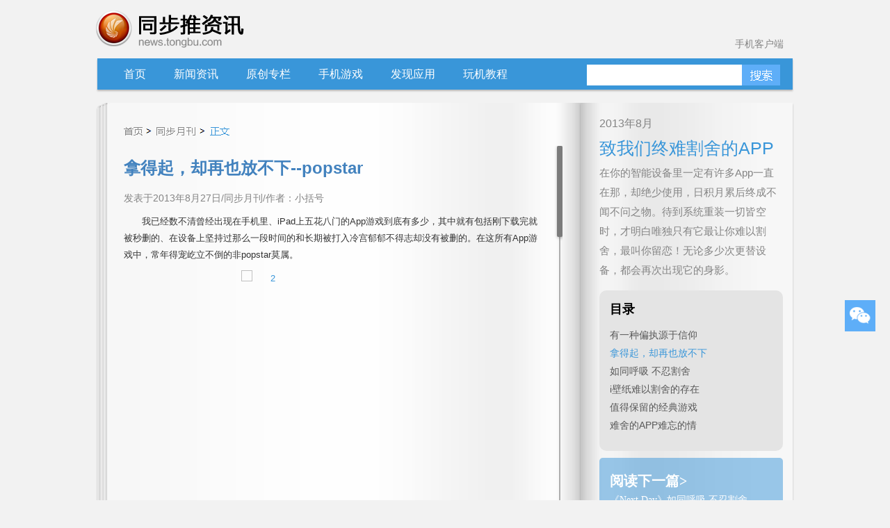

--- FILE ---
content_type: text/html; charset=UTF-8
request_url: https://news.tongbu.com/monthly/55259.html
body_size: 9606
content:
<!DOCTYPE HTML PUBLIC "-//W3C//DTD HTML 4.01 Transitional//EN" "http://www.w3.org/TR/html4/loose.dtd">
<html>
<head>
    <meta http-equiv="Content-Language" content="zh-cn"/>
    <meta http-equiv="Content-Type" content="text/html; charset=utf-8"/>
    <link rel="shortcut icon" href="/favicon.ico">
    <title>拿得起，却再也放不下--popstar-同步月刊-同步推资讯站</title>
    <meta  name="description" content="同步月刊频道提供精品月刊，看资讯，看新闻，就像看书一样简单！"/>
    <meta name="keywords" content="">
    <meta http-equiv="Content-Security-Policy" content="upgrade-insecure-requests">
    <script type="text/javascript" src="http://js.tongbu.com/common/jquery.tongbu.js?03201"></script>
    <script type="text/javascript" src="http://js.tongbu.com/common/jquery.md5.js?0320"></script>
    <script type="text/javascript" src="http://js.tongbu.com/app/tbapi/tbapi_1.2.js?13122501"></script>

    <link type="text/css" rel="stylesheet" href="/css/jquery.mCustomScrollbar.css"/> <script type="text/javascript" src="/js/jquery.mousewheel.min.js"></script><script type="text/javascript" src="/js/jquery.mCustomScrollbar.concat.min.js"></script>    <link type="text/css" rel="stylesheet" href="/css/home.css?1121"/>
    <link rel="stylesheet" type="text/css" href="http://css.tongbu.com/app/css/tb.common.css?131010">
    <link type="text/css" rel="stylesheet" href="/css/pagination.css"/>
    <link type="text/css" rel="stylesheet" href="/css/smallslider.css"/>
    <script type="text/javascript" src="/js/home.js?201610281"></script>
    <script type="text/javascript" src="/js/view.js?20151230"></script>
    <script type="text/javascript" src="/js/jquery.pagination.js"></script>
    <script type="text/javascript" src="/js/jquery.smallslider.js"></script>
    <script type="text/javascript" src="/js/lazyimg.js"></script>
    <!-- <script async src="//pagead2.googlesyndication.com/pagead/js/adsbygoogle.js"></script> -->
		<script type="text/javascript">
	     var userAgent = navigator.userAgent.toLowerCase();
         var unreplace = ["search", "tag"];
         var canReplace = true;    //是否可替换
          for (var v = 0; v < unreplace.length; v++) {
                if (window.location.href.indexOf(unreplace[v]) > 0) {
                      canReplace = false;
                      break;
                }
            }
        if (userAgent.indexOf('ipad') != -1 || userAgent.indexOf('iphone') != -1 || userAgent.indexOf('ipod') != -1 || userAgent.indexOf('android') != -1) {
           if(canReplace){
             if(window.location.href.toLowerCase().indexOf('https://news.tongbu.com/m/') == -1){
                       var url = window.location.href.split("https://news.tongbu.com");
                       window.location.href = 'https://news.tongbu.com/m'+url[1];
                }
           }
        }
	</script>
    <script>
	var _hmt = _hmt || [];
		(function() {
		  var hm = document.createElement("script");
		  hm.src = "//hm.baidu.com/hm.js?16764610ac9098a4994e7a33eba40c75";
		  var s = document.getElementsByTagName("script")[0];
		  s.parentNode.insertBefore(hm, s);
		})();
	</script>
    <!-- <script async src="//pagead2.googlesyndication.com/pagead/js/adsbygoogle.js"></script>
    <script>
         (adsbygoogle = window.adsbygoogle || []).push({
              google_ad_client: "ca-pub-7474154726166307",
              enable_page_level_ads: true
         });
    </script> -->
</head>
<body>
<div id="scroll">
  <div class="qrcode qrcode-wx"><img src="http://news.tongbu.com/images/qr.gif?0117" alt="同步推微信公众账号"/></div>
  <div class="qrcode qrcode-dh"><img src="http://news.tongbu.com/images/qr_dh.png" alt="同步推微信番鼠公众账号"/></div>
 <!--  <a class="weibo"  href="http://weibo.com/tongbutui" title="同步推官方微博" target="_blank"></a>-->
    <a class="scroll_t" href="#"></a>
</div>
<div class="center">
    <div class="header">
        <a href="http://news.tongbu.com/" target="_self" title="同步推资讯"> <div class="logo"></div></a>
		<a class="applink" href="http://url.tongbu.com/dl/?id=PQWH" target="_blank">手机客户端</a>
    </div>
<div class="nav clear">


    <div class="bar clear">
    <div class="bar_l"></div>
    <div class="bar_con">
        <ul class="menu_left">
            <li >
                <a href="/">首页</a>
            </li>
			<li  id="news">
                <a href="/news/">新闻资讯</a>
            </li>
			 <li >
            <a href="/news/16776/" target="_self" >
                原创专栏
            </a>
			</li>
			<li   id="ninth">
                <a href="/game/17164/">手机游戏</a>
            </li>
			<li  id="app">
                <a href="/pingce/3972/">发现应用</a>
            </li>
			<li  id="jc">
            <a href="/news/930/" target="_self" >
                玩机教程
            </a>
			</li>
			        </ul>
        <ul class="search">        <li><input class="txt_search"  type="text" id="key" name="key"/> </li>
            <input name="keyword" type="hidden">        <li><a class="btn_search"  href="#" id="btn_submit"></a></li>
        </ul>
    </div>
    <div class="bar_r"></div>
</div>
<div class="sub_bar hide cover " id="sub_news">
    <ul>
    	<li><a href="/news/8510/">苹果资讯</a> </li>
    	<li><a href="/news/13782/">安卓新闻</a> </li>
    	<li><a href="/news/11371/">业界资讯</a> </li>
    	<li><a href="/news/8509/">苹果越狱</a> </li>
    	<li><a href="/news/5082/">苹果周边</a> </li>
    	<li>|</li>
    	<li><a href="/tag/iPhone7/">iPhone7</a> </li>
    	<li><a href="/tag/iPhone6s/">iPhone6s</a> </li>
    	<li><a href="/tag/iPhone%20SE/">iPhone SE</a> </li>
    	<li><a href="/tag/iOS9%E8%B6%8A%E7%8B%B1/">iOS9越狱</a> </li>
    	<li><a href="/iOS10/">iOS10专题</a> </li>
    	<li><a href="/tag/iOS10%E8%B6%8A%E7%8B%B1/">iOS10越狱</a></li>

    	</ul>
    	</div>
    	<div class="sub_bar hide cover " id="sub_ninth">
    	<ul>
    	<li><a href="/game/3092/">游戏资讯</a> </li>
    	<li><a href="/game/558/">游戏评测</a> </li>
    	<li><a href="/game/1324/">游戏攻略</a> </li>
    	<li><a href="/game/8513/">新游合辑</a></li>
    	<li><a href="/game/26581/">保卫萝卜3攻略</a></li>
    	<li><a href="/tag/超级马里奥/">超级马里奥跑酷专题</a></li>
    	</ul>
    	</div>
    	<div class="sub_bar hide cover " id="sub_app">
    	<ul>
    	<li><a href="/pingce/8512/">应用资讯</a> </li>
        <li><a href="/pingce/8516/">应用评测</a> </li>
    	</ul>
    	</div>
    		<div class="sub_bar hide cover " id="sub_jc">
    	<ul>
    	<li><a href="/news/14068/">新手入门</a> </li>
        <li><a href="/news/14069/">实用技巧</a> </li>
    	<li><a href="/news/14070/">刷机教程</a> </li>
        <li><a href="/news/14071/">完美越狱</a> </li>
        <li><a href="/news/13885/">产品教程</a> </li>
	</ul>
</div>
<div class="banner970x90">
    <ins class="adsbygoogle"
         style="display:inline-block;width:970px;height:90px"
         data-ad-client="ca-pub-7474154726166307"
         data-ad-slot="3796137079"></ins>
    <script>
    (adsbygoogle = window.adsbygoogle || []).push({});
    </script>
</div>
</div>
<div id="scroll">
  <div class="qrcode"><img src="http://news.tongbu.com/images/qr.png" alt="同步推微信公众账号"/></div>
    <a class="weixin" href="javascript:void(0);"></a>
  <a class="scroll_t" href="#"></a>

</div>
<div class="contenter clear">
     <div class="monthly">
         <div class="bookhd"></div>
         <div class="bookcon">
         <div class="l_book">
           <div class="bread"> <a class="home" href="/" ></a><span class="gt"></span><a class="yuekan" href="/monthly/theme"></a><span class="gt"></span><span class="nowpage"></span></div>

                          <div id="content" class="clear">
                         <div class="monthly_title">
                             <h1 class="clear artTitle">
                               拿得起，却再也放不下--popstar
                             </h1>

                         </div>
                         <div class="monthly_con">
                             <p style="margin: 0px 0px 10px; padding: 0px; border: 0px; font-size: 13px; text-indent: 2em; font-family: 'Microsoft YaHei', 微软雅黑, Arial, 'Lucida Grande', Tahoma, sans-serif; line-height: 24px;"></p><p style="line-height: 24px; text-indent: 2em; margin: 0px 0px 10px; font-family: 'Microsoft YaHei', 微软雅黑, Arial, 'Lucida Grande', Tahoma, sans-serif; font-size: 13px;">我已经数不清曾经出现在手机里、iPad上五花八门的App游戏到底有多少，其中就有包括刚下载完就被秒删的、在设备上坚持过那么一段时间的和长期被打入冷宫郁郁不得志却没有被删的。在这所有App游戏中，常年得宠屹立不倒的非popstar莫属。</p><p style="line-height: 24px; text-indent: 2em; margin: 0px 0px 10px; font-family: 'Microsoft YaHei', 微软雅黑, Arial, 'Lucida Grande', Tahoma, sans-serif; font-size: 13px;"><a href="http://www.tongbu.com/20180424.jpg" data-mce-href="http://www.tongbu.com/20180424.jpg"><img class="size-full wp-image-54639 aligncenter" alt="2" src="http://www.tongbu.com/20180424.jpg" width="270" height="447" data-mce-src="http://www.tongbu.com/20180424.jpg" style="border: 0px; cursor: default; display: block; margin-left: auto; margin-right: auto; margin-bottom: 10px;" /></a></p><p style="line-height: 24px; text-indent: 2em; margin: 0px 0px 10px; font-family: 'Microsoft YaHei', 微软雅黑, Arial, 'Lucida Grande', Tahoma, sans-serif; font-size: 13px;">popstar，一个始终在收费榜top10的超人气游戏。这是一款消除游戏，即没有爆破小鸟的可爱，亦没有宝石迷阵的华丽；玩起来费电，没有汉化，游戏内容也十分单调，甚至连图标都不是高清的，总而言之一大堆的缺点。但是就是这么一款缺点一堆的消除游戏，却让小编每天闲暇时间都掏出设备来玩。</p><p style="line-height: 24px; text-indent: 2em; margin: 0px 0px 10px; font-family: 'Microsoft YaHei', 微软雅黑, Arial, 'Lucida Grande', Tahoma, sans-serif; font-size: 13px;"><a href="http://www.tongbu.com/20180424.jpg" data-mce-href="http://www.tongbu.com/20180424.jpg"><img class="size-full wp-image-54638 aligncenter" alt="1" src="http://www.tongbu.com/20180424.jpg" width="270" height="448" data-mce-src="http://www.tongbu.com/20180424.jpg" style="border: 0px; cursor: default; display: block; margin-left: auto; margin-right: auto; margin-bottom: 10px;" /></a></p><p style="line-height: 24px; text-indent: 2em; margin: 0px 0px 10px; font-family: 'Microsoft YaHei', 微软雅黑, Arial, 'Lucida Grande', Tahoma, sans-serif; font-size: 13px;">也许是因为太容易上手，就误打误撞过了前面的关卡后得到的优越感，造成了小编每次失败后都舍不得放弃，而是选择一次次的重新挑战，总觉得这么简单的游戏我能得到更高的分数。实际上这款游戏并不是简单的消除，在看似简单的小方块背后却是步步为营，牵一发而动全身。</p><p style="line-height: 24px; text-indent: 2em; margin: 0px 0px 10px; font-family: 'Microsoft YaHei', 微软雅黑, Arial, 'Lucida Grande', Tahoma, sans-serif; font-size: 13px;"><a href="http://www.tongbu.com/20180424.jpg" data-mce-href="http://www.tongbu.com/20180424.jpg"><img class="size-full wp-image-54640 aligncenter" alt="3" src="http://www.tongbu.com/20180424.jpg" width="270" height="480" data-mce-src="http://www.tongbu.com/20180424.jpg" style="border: 0px; cursor: default; display: block; margin-left: auto; margin-right: auto; margin-bottom: 10px;" /></a></p><p style="line-height: 24px; text-indent: 2em; margin: 0px 0px 10px; font-family: 'Microsoft YaHei', 微软雅黑, Arial, 'Lucida Grande', Tahoma, sans-serif; font-size: 13px;">popstar不仅是挑战自我的游戏，也是挑战周围朋友圈的游戏。（小编最不爽那些在朋友圈里嗮比我高分的某些同志，嗮就算了，还@我，作死啊！！！）于是乎就演变成无数次在颠簸的公交车上、蹲坑的厕所里和深夜的被窝中进行默默的修炼。</p><p style="line-height: 24px; text-indent: 2em; margin: 0px 0px 10px; font-family: 'Microsoft YaHei', 微软雅黑, Arial, 'Lucida Grande', Tahoma, sans-serif; font-size: 13px;">也许是小编的努力感动了上苍，我已经从一名小菜鸟升华成一名可以在3.5寸屏幕上运筹帷幄的高级菜鸟。不再只是盲目的消除同色的方块，而是具备了可以看穿眼前利欲的大局观！！原本以为不可能有关联配对消除的两个方块，也可以在不经意的平移、下坠中悄然相遇......</p><p style="line-height: 24px; text-indent: 2em; margin: 0px 0px 10px; font-family: 'Microsoft YaHei', 微软雅黑, Arial, 'Lucida Grande', Tahoma, sans-serif; font-size: 13px;"><a href="http://www.tongbu.com/20180424.jpg" data-mce-href="http://www.tongbu.com/20180424.jpg"><img class="size-full wp-image-54643 aligncenter" alt="4" src="http://www.tongbu.com/20180424.jpg" width="270" height="403" data-mce-src="http://www.tongbu.com/20180424.jpg" style="border: 0px; cursor: default; display: block; margin-left: auto; margin-right: auto; margin-bottom: 10px;" /></a></p><p style="line-height: 24px; text-indent: 2em; margin: 0px 0px 10px; font-family: 'Microsoft YaHei', 微软雅黑, Arial, 'Lucida Grande', Tahoma, sans-serif; font-size: 13px;"><a href="http://www.tongbu.com/20180424.jpg" data-mce-href="http://www.tongbu.com/20180424.jpg"><img class="size-full wp-image-54645 aligncenter" alt="6" src="http://www.tongbu.com/20180424.jpg" width="270" height="480" data-mce-src="http://www.tongbu.com/20180424.jpg" style="border: 0px; cursor: default; display: block; margin-left: auto; margin-right: auto; margin-bottom: 10px;" /></a></p><p style="line-height: 24px; text-indent: 2em; margin: 0px 0px 10px; font-family: 'Microsoft YaHei', 微软雅黑, Arial, 'Lucida Grande', Tahoma, sans-serif; font-size: 13px;">那些一开始就被不同颜色方块给孤立起来的方块们，不要沮丧，不要放弃，茫茫世间总有与你约定的另一半会与你相知相遇。而我，将通过手指间的机关算尽，为你们成就美满。</p><p style="line-height: 24px; text-indent: 2em; margin: 0px 0px 10px; font-family: 'Microsoft YaHei', 微软雅黑, Arial, 'Lucida Grande', Tahoma, sans-serif; font-size: 13px;">popstar是小编最难以割舍的App游戏，那你们呢？是否也拥有那种难以割舍的游戏、难以割舍的情怀？</p><p style="margin: 0px 0px 10px; padding: 0px; border: 0px; font-size: 13px; text-indent: 2em; font-family: 'Microsoft YaHei', 微软雅黑, Arial, 'Lucida Grande', Tahoma, sans-serif; line-height: 24px;"></p>
                               <p class="time artInfo">发表于2013年8月27日/同步月刊/作者：小括号</p>
                         </div>                     </div>



         </div>
             <div class="r_book">
                 <div class="theme">
                    <p class="theme_time">
                        2013年8月                    </p>
                   <h2>
                       致我们终难割舍的APP
                   </h2>
                   <p class="monthly_theme">
                       在你的智能设备里一定有许多App一直在那，却绝少使用，日积月累后终成不闻不问之物。待到系统重装一切皆空时，才明白唯独只有它最让你难以割舍，最叫你留恋！无论多少次更替设备，都会再次出现它的身影。                   </p>
                 </div>
                 <div class="monthly_catalog">
                      <h2>目录</h2>
                     <ul>
                         <li><div><a href="/monthly/55258.html" target="_self" title="有一种偏执源于信仰">有一种偏执源于信仰</a></div></li><li  style="color: #3996D9;"><div>拿得起，却再也放不下</div></li><li><div><a href="/monthly/55262.html" target="_self" title="如同呼吸 不忍割舍">如同呼吸 不忍割舍</a></div></li><li><div><a href="/monthly/55266.html" target="_self" title="i壁纸难以割舍的存在">i壁纸难以割舍的存在</a></div></li><li><div><a href="/monthly/55267.html" target="_self" title="值得保留的经典游戏">值得保留的经典游戏</a></div></li><li><div><a href="/monthly/55268.html" target="_self" title="难舍的APP难忘的情">难舍的APP难忘的情</a></div></li>
                     </ul>
                 </div>
                 <a href="/monthly/55262.html" target="_self" class="next">阅读下一篇&gt;<p>《Next Day》如同呼吸 不忍割舍</p></a>             </div>
         </div>
         <div class="bookft"></div>
     </div>
          <div class="clear">
         <div class="left_monthly ">
                <div class="share shadow">
                     <div style="margin-left: 110px;padding-top: 30px;">
                    <a class="zan"><p style="float: left;margin:0px 32px 0px 15px;_margin:0px 32px 0px 8px">赞 </p><p class="zansum">9人赞过</p></a>

                         <!-- Baidu Button BEGIN -->
                         <span style="float:left;line-height:37px;">分享到&nbsp;&nbsp;</span>
                         <div id="bdshare" class="bdshare_t bds_tools_32 get-codes-bdshare" data="{'text':'#同步推资讯#拿得起，却再也放不下--popstar'}">
                             <a class="bds_tsina"></a>
                             <a class="bds_renren"></a>
                             <a class="bds_qzone"></a>
                             <a class="bds_tqq"></a>
                             <a class="bds_t163"></a>
                             <span class="bds_more"></span>
                         </div>
                         <script type="text/javascript" id="bdshare_js" data="type=tools&amp;uid=0" ></script>
                         <script type="text/javascript" id="bdshell_js"></script>
                         <script type="text/javascript">
                             var bds_config = {
                                 'searchPic':'0',
                                 'snsKey':{'tsina':'3106978788'}

                             }
                             document.getElementById("bdshell_js").src = "http://bdimg.share.baidu.com/static/js/shell_v2.js?cdnversion=" + Math.ceil(new Date()/3600000);
                         </script>
                         <!-- Baidu Button END -->
                     </div>
                    <div class="shareft clear">
                        <p class="label">标签：<a href="/tag/消除游戏" target="_blank">消除游戏</a><a href="/tag/PopStar" target="_blank">PopStar</a><a href="/tag/同步月刊" target="_blank">同步月刊</a><a href="/tag/难以割舍" target="_blank">难以割舍</a></p> <p class="report">转载请注明 《拿得起，却再也放不下--popstar》转自同步推资讯  |  news.tongbu.com</p>
                    </div>
            </div>
                    
             <div class="user_comment shadow">
     <b class="clear" style="padding-top: 20px;">用户评论</b>

 <ul class="usercommenthd clear" id="allcomment">

     <li id="feed_item_29096" class="feed_element clear">
           <div class="icon"><div class="userlogo">
           <img alt="huaandrong99" src="http://image.tongbu.com/web/icon/2268/2268612-50.jpg" class="feed_bigIcon" onerror="this.onerror=null; this.src='http://image.tongbu.com/web/icon/default.jpg'" /></div> </div>
           <div class="userpan">
               <div class="userhd">

                   <p class='userlink '>huaandrong99</p><!--<a href="javascript:void(0)" class="jubao">举报</a>-->
               </div>
               <div class="clear time">2013/10/24 13:58:48</div>
               <p>回复手中砂砾:一个是求速度，一个是求脑子
               </p>
           </div>
           <div class="btn_list">
             <a href="javascript:void(0)" class="btn_up">支持(7)</a>
             <a href="javascript:void(0)" class="btn_down">反对(0)</a>
               <a href="javascript:void(0);" class="btn_reply">回复(0)</a>
           </div>
           <ul class="feed_replies clear">
       </ul></li>
       

     <li id="feed_item_21642" class="feed_element clear">
           <div class="icon"><div class="userlogo">
           <img alt="手中砂砾" src="http://image.tongbu.com/web/icon/1936/1936380-50.jpg" class="feed_bigIcon" onerror="this.onerror=null; this.src='http://image.tongbu.com/web/icon/default.jpg'" /></div> </div>
           <div class="userpan">
               <div class="userhd">

                   <p class='userlink '>手中砂砾</p><!--<a href="javascript:void(0)" class="jubao">举报</a>-->
               </div>
               <div class="clear time">2013/09/15 14:13:17</div>
               <p>那谁，两个游戏最大的区别就是popstar需要动脑子:)
               </p>
           </div>
           <div class="btn_list">
             <a href="javascript:void(0)" class="btn_up">支持(15)</a>
             <a href="javascript:void(0)" class="btn_down">反对(0)</a>
               <a href="javascript:void(0);" class="btn_reply">回复(1)</a>
           </div>
           <ul class="feed_replies clear">
       </ul></li>
       

     <li id="feed_item_20622" class="feed_element clear">
           <div class="icon"><div class="userlogo">
           <img alt="邢帅" src="http://image.tongbu.com/web/icon/473/473047-50.jpg" class="feed_bigIcon" onerror="this.onerror=null; this.src='http://image.tongbu.com/web/icon/default.jpg'" /></div> </div>
           <div class="userpan">
               <div class="userhd">

                   <p class='userlink '>邢帅</p><!--<a href="javascript:void(0)" class="jubao">举报</a>-->
               </div>
               <div class="clear time">2013/09/09 23:11:51</div>
               <p>现在天天爱消除已经可以取代他了
               </p>
           </div>
           <div class="btn_list">
             <a href="javascript:void(0)" class="btn_up">支持(8)</a>
             <a href="javascript:void(0)" class="btn_down">反对(6)</a>
               <a href="javascript:void(0);" class="btn_reply">回复(0)</a>
           </div>
           <ul class="feed_replies clear">
       </ul></li>
       </ul><div class="pagination"></div>





</div>         </div>
         <div class="right_monthly ">
           <div class="other_monthly shadow ">
               <div class="monthlyhd">
               <b>其他月刊</b>
               <a href="/monthly/theme" class="more">更多</a>
               </div>
               <a href="/monthly/73327.html" target="_self"><img src="http://im5.tongbu.com/ArticleImage/7de23b71-6.jpg?w=480,343,10.jpg" alt="其他月刊"/></a><a href="/monthly/72776.html" target="_self"><img src="http://im5.tongbu.com/ArticleImage/7de23b71-6.jpg?w=480,343,10.jpg" alt="其他月刊"/></a><a href="/monthly/72347.html" target="_self"><img src="http://im5.tongbu.com/ArticleImage/7de23b71-6.jpg?w=480,343,10.jpg" alt="其他月刊"/></a><a href="/monthly/72037.html" target="_self"><img src="http://im5.tongbu.com/ArticleImage/7de23b71-6.jpg?w=480,343,10.jpg" alt="其他月刊"/></a><a href="/monthly/65056.html" target="_self"><img src="http://im5.tongbu.com/ArticleImage/7de23b71-6.jpg?w=480,343,10.jpg" alt="其他月刊"/></a><a href="/monthly/61824.html" target="_self"><img src="http://im5.tongbu.com/ArticleImage/7de23b71-6.jpg?w=480,343,10.jpg" alt="其他月刊"/></a><a href="/monthly/58375.html" target="_self"><img src="http://im5.tongbu.com/ArticleImage/7de23b71-6.jpg?w=480,343,10.jpg" alt="其他月刊"/></a><a href="/monthly/52479.html" target="_self"><img src="http://im5.tongbu.com/ArticleImage/7de23b71-6.jpg?w=480,343,10.jpg" alt="其他月刊"/></a>           </div>
             

             <div class="weekpan shadow">

    <div class="weekhd">
        <b>本周热门</b>

    </div>
    <div class="weekhit clear">
        <ul>
            <li><span class="tophit">1</span><div><a href="/monthly/74036.html" title="同步推风云杂谈：你说，要“创新”还是“良心”？">同步推风云杂谈：你说，要“创新”还是“良心”？</a></div></li><li><span class="tophit">2</span><div><a href="/monthly/94629.html" title="想躲在被窝里看羞羞小电影？这些App带你感受老司机们的极速狂飙">想躲在被窝里看羞羞小电影？这些App带你感受老司机们的极速狂飙</a></div></li><li><span class="tophit">3</span><div><a href="/monthly/41623.html" title="同步助手无法识别设备怎么办？">同步助手无法识别设备怎么办？</a></div></li><li><span class="normal">4</span><div><a href="/monthly/74215.html" title="同步推风云杂谈：一起来吐槽朋友圈烦人的几大现象">同步推风云杂谈：一起来吐槽朋友圈烦人的几大现象</a></div></li><li><span class="normal">5</span><div><a href="/monthly/36476.html" title="《Sexy Touch Game》触摸性感美女 瓦解你的歪歪能力">《Sexy Touch Game》触摸性感美女 瓦解你的歪歪能力</a></div></li><li><span class="normal">6</span><div><a href="/monthly/87511.html" title="如何修改手机和电脑的DNS">如何修改手机和电脑的DNS</a></div></li>
        </ul>
    </div>

</div>
         </div>
          </div>

         <input id="pid" value=55259 type="hidden"> <input id="comtype" value=2 type="hidden"><input id="fid" value="" type="hidden"><input id="title" value=拿得起，却再也放不下--popstar type="hidden"></div>
         <script>window._bd_share_config={"common":{"bdSnsKey":{"tsina":"3106978788"},"bdText":"#同步推资讯#拿得起，却再也放不下--popstar","bdMini":"2","bdMiniList":false,"bdPic":"","bdStyle":"0","bdSize":"16"},"slide":{"type":"slide","bdImg":"2","bdPos":"right","bdTop":"100"}};with(document)0[(getElementsByTagName('head')[0]||body).appendChild(createElement('script')).src='http://bdimg.share.baidu.com/static/api/js/share.js?v=86835285.js?cdnversion='+~(-new Date()/36e5)];</script>
<script>
        (function($){
        $(window).load(function(){
            $("#content").mCustomScrollbar({
                scrollInertia:0
            });
        });
    })(jQuery);
    </script><!-- <div class="section-tg mod-tg">
    <div class="tg-content">
        <img class="icon" src="/images/tg/zhushou_icon.png">
        <img class="title" src="/images/tg/zhushou.png?09071">
        <a class="btn" href="" target="_blank"></a>
        <span class="close"></span>
    </div>
</div> -->

    <!-- <div class="footer clear"> -->

        

    <!-- </div> -->

    </div>
<div class="common-footer">
    <div class="inner info">
        <ul>
            <li class="s">
                <b>资源交流</b>
                <ul>
                                        <li><a href="http://www.tongbu.com/site/intellectual?s=bt" target="_blank">知识产权保护声明</a></li>
                    <li class="jubao">
                        <a href="http://www.tongbu.com/jubao?s=bt" target="_blank">
                            <div class="jubao-img">
                                <img src="//www.tongbu.com/images/jubao.png" alt="举报" />
                            </div>
                            <b>我要举报</b>
                        </a>
                    </li>
                    <li class="fjcp">
                        <a href="http://www.tongbu.com/jubao/fjcp" target="_blank">
                            <div class="jubao-img">
                                <img src="//www.tongbu.com/images/fjcp.png" alt="举报" />
                            </div>
                            <b>福建版权保护</b>
                        </a>
                    </li>
                </ul>
            </li>
                        <!-- <li class="s">
                <b>联运商务洽谈</b>
                <ul>
                                        <li>刘育斌QQ：353990667</li>
                </ul>
            </li> -->
            <li>
                <b>广告合作</b>
                <ul>
                                        <li>广告合作微信：twiki_go</li>
                                                        </ul>
            </li>
            <!-- <li  class="last">
                <div class="service">
                    <b>客服热线</b>
                    <a href="http://wpa.b.qq.com/cgi/wpa.php?ln=1&amp;key=XzkzODAxNDg3NF80NDU1NDZfNDAwOTk4MTM4OV8yXw" target="_blank">
                        <img src="//zs.tongbu.com/images/zhushou/vip/icon_qqchat.png?0407" alt="qq-chat">
                    </a>
                    <div class="ring">
                                                <p>工作时间：</p>
                        <p>周一至周五&nbsp;09:00-18:00</p>
                        <p>周六&nbsp;&nbsp;&nbsp;&nbsp;&nbsp;&nbsp;&nbsp;&nbsp;&nbsp;&nbsp;13:00-18:00</p>
                    </div>

                </div>
            </li> -->
        </ul>
    </div>
    <div class="sline"></div>
    <div class="inner">
                    <p>
                <a target="_blank" style="color: #237db2;" href="http://beian.miit.gov.cn">闽ICP备20007512号-6</a>&nbsp;&nbsp;<a href="http://www.tongbu.com/site/zengzhi.html" style="color: #237db2;" target="_blank"> 增值电信业务经营许可证闽B2-20210510号</a>&nbsp;&nbsp;
                &nbsp;&nbsp;<a href="http://www.beian.gov.cn/portal/registerSystemInfo?recordcode=35020302000179" style="color: #237db2;" target="_blank"><img style="vertical-align: middle; width: 16px;height: 16px;margin-right: 2px;" src="//css.tongbu.com/images/gaba.png">闽公网安备 35020302000179号</a>
            </p>
                <p>
            <!-- <span><a href="http://app.tongbu.com/home/fcm.html" style="color: #237db2;" target="_blank"> 网络游戏未成年人家长监护系统</a></span> -->
            <span>厦门市磐达网络有限公司&nbsp;&nbsp;版权所有&nbsp;&nbsp;</span>
            <span>地址:厦门市湖里区护安路76号501室之一&nbsp;&nbsp;</span>
            <span></span>
            <!--<span><a target="_blank" href="http://tongbu.com/www/www.html">沪网文[2014]0044-044号</a></span>-->
                    </p>
        <p>
            健康游戏忠告：抵制不良游戏 拒绝盗版游戏 注意自我保护 谨防受骗上当 适度游戏益脑 沉迷游戏伤身 合理安排时间 享受健康生活
        </p>
        <p>
            同步助手是安全易用的苹果手机助手，是iPhone、iPad、iTouch的管理工具，可以下载游戏、软件、壁纸、铃声资源，玩苹果就用同步助手！
        </p>
                <!-- <p>
            <span class="cnaac"><img src="//css.tongbu.com/images/cnaac-top.png" /></span>
            <span>本功能所涉及内容均由CP提供，提供内容的CP已承诺承担由于内容的合法性及健康性所引起的争议和法律责任。</span>
        </p> -->
            </div>
</div>
</body>

</html>
